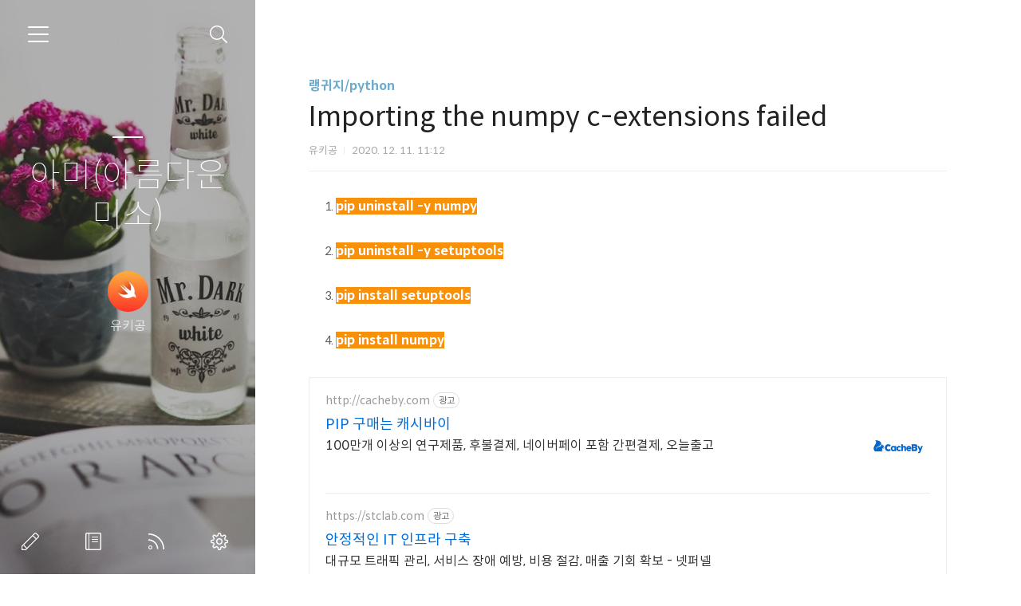

--- FILE ---
content_type: text/html;charset=UTF-8
request_url: https://www.todaymart.com/813?category=715520
body_size: 50104
content:
<!doctype html>
<html lang="ko">
                                                                                <head>
                <script type="text/javascript">if (!window.T) { window.T = {} }
window.T.config = {"TOP_SSL_URL":"https://www.tistory.com","PREVIEW":false,"ROLE":"guest","PREV_PAGE":"","NEXT_PAGE":"","BLOG":{"id":2853342,"name":"ljj777","title":"아미(아름다운미소)","isDormancy":false,"nickName":"유키공","status":"open","profileStatus":"normal"},"NEED_COMMENT_LOGIN":false,"COMMENT_LOGIN_CONFIRM_MESSAGE":"","LOGIN_URL":"https://www.tistory.com/auth/login/?redirectUrl=https://www.todaymart.com/813","DEFAULT_URL":"https://www.todaymart.com","USER":{"name":null,"homepage":null,"id":0,"profileImage":null},"SUBSCRIPTION":{"status":"none","isConnected":false,"isPending":false,"isWait":false,"isProcessing":false,"isNone":true},"IS_LOGIN":false,"HAS_BLOG":false,"IS_SUPPORT":false,"IS_SCRAPABLE":false,"TOP_URL":"http://www.tistory.com","JOIN_URL":"https://www.tistory.com/member/join","PHASE":"prod","ROLE_GROUP":"visitor"};
window.T.entryInfo = {"entryId":813,"isAuthor":false,"categoryId":715520,"categoryLabel":"랭귀지/python"};
window.appInfo = {"domain":"tistory.com","topUrl":"https://www.tistory.com","loginUrl":"https://www.tistory.com/auth/login","logoutUrl":"https://www.tistory.com/auth/logout"};
window.initData = {};

window.TistoryBlog = {
    basePath: "",
    url: "https://www.todaymart.com",
    tistoryUrl: "https://ljj777.tistory.com",
    manageUrl: "https://ljj777.tistory.com/manage",
    token: "jezn5+A4LGtGKJHqEabBGS8VAYSaXZhU4PQdY46oARNnZwP/n7P4PlWcbDjgeZzP"
};
var servicePath = "";
var blogURL = "";</script>

                
                
                
                        <!-- BusinessLicenseInfo - START -->
        
            <link href="https://tistory1.daumcdn.net/tistory_admin/userblog/userblog-7c7a62cfef2026f12ec313f0ebcc6daafb4361d7/static/plugin/BusinessLicenseInfo/style.css" rel="stylesheet" type="text/css"/>

            <script>function switchFold(entryId) {
    var businessLayer = document.getElementById("businessInfoLayer_" + entryId);

    if (businessLayer) {
        if (businessLayer.className.indexOf("unfold_license") > 0) {
            businessLayer.className = "business_license_layer";
        } else {
            businessLayer.className = "business_license_layer unfold_license";
        }
    }
}
</script>

        
        <!-- BusinessLicenseInfo - END -->
        <!-- DaumShow - START -->
        <style type="text/css">#daumSearchBox {
    height: 21px;
    background-image: url(//i1.daumcdn.net/imgsrc.search/search_all/show/tistory/plugin/bg_search2_2.gif);
    margin: 5px auto;
    padding: 0;
}

#daumSearchBox input {
    background: none;
    margin: 0;
    padding: 0;
    border: 0;
}

#daumSearchBox #daumLogo {
    width: 34px;
    height: 21px;
    float: left;
    margin-right: 5px;
    background-image: url(//i1.daumcdn.net/img-media/tistory/img/bg_search1_2_2010ci.gif);
}

#daumSearchBox #show_q {
    background-color: transparent;
    border: none;
    font: 12px Gulim, Sans-serif;
    color: #555;
    margin-top: 4px;
    margin-right: 15px;
    float: left;
}

#daumSearchBox #show_btn {
    background-image: url(//i1.daumcdn.net/imgsrc.search/search_all/show/tistory/plugin/bt_search_2.gif);
    width: 37px;
    height: 21px;
    float: left;
    margin: 0;
    cursor: pointer;
    text-indent: -1000em;
}
</style>

        <!-- DaumShow - END -->

        <!-- GoogleAnalytics - START -->
        <script src="https://www.googletagmanager.com/gtag/js?id=UA-111234508-1" async="async"></script>
<script>window.dataLayer = window.dataLayer || [];
function gtag(){dataLayer.push(arguments);}
gtag('js', new Date());
gtag('config','UA-111234508-1', {
    cookie_domain: 'ljj777.tistory.com',
    cookie_flags: 'max-age=0;domain=.tistory.com',
    cookie_expires: 7 * 24 * 60 * 60 // 7 days, in seconds
});</script>

        <!-- GoogleAnalytics - END -->

<!-- System - START -->

<!-- System - END -->

        <!-- TistoryProfileLayer - START -->
        <link href="https://tistory1.daumcdn.net/tistory_admin/userblog/userblog-7c7a62cfef2026f12ec313f0ebcc6daafb4361d7/static/plugin/TistoryProfileLayer/style.css" rel="stylesheet" type="text/css"/>
<script type="text/javascript" src="https://tistory1.daumcdn.net/tistory_admin/userblog/userblog-7c7a62cfef2026f12ec313f0ebcc6daafb4361d7/static/plugin/TistoryProfileLayer/script.js"></script>

        <!-- TistoryProfileLayer - END -->

                
                <meta http-equiv="X-UA-Compatible" content="IE=Edge">
<meta name="format-detection" content="telephone=no">
<script src="//t1.daumcdn.net/tistory_admin/lib/jquery/jquery-3.5.1.min.js" integrity="sha256-9/aliU8dGd2tb6OSsuzixeV4y/faTqgFtohetphbbj0=" crossorigin="anonymous"></script>
<script type="text/javascript" src="//t1.daumcdn.net/tiara/js/v1/tiara-1.2.0.min.js"></script><meta name="referrer" content="always"/>
<meta name="google-adsense-platform-account" content="ca-host-pub-9691043933427338"/>
<meta name="google-adsense-platform-domain" content="tistory.com"/>
<meta name="description" content="pip uninstall -y numpy pip uninstall -y setuptools pip install setuptools pip install numpy"/>
<meta property="og:type" content="article"/>
<meta property="og:url" content="https://www.todaymart.com/813"/>
<meta property="og.article.author" content="유키공"/>
<meta property="og:site_name" content="아미(아름다운미소)"/>
<meta property="og:title" content="Importing the numpy c-extensions failed"/>
<meta name="by" content="유키공"/>
<meta property="og:description" content="pip uninstall -y numpy pip uninstall -y setuptools pip install setuptools pip install numpy"/>
<meta property="og:image" content="https://img1.daumcdn.net/thumb/R800x0/?scode=mtistory2&fname=https%3A%2F%2Ft1.daumcdn.net%2Ftistory_admin%2Fstatic%2Fimages%2FopenGraph%2Fopengraph.png"/>
<meta property="article:section" content="'IT 인터넷'"/>
<meta name="twitter:card" content="summary_large_image"/>
<meta name="twitter:site" content="@TISTORY"/>
<meta name="twitter:title" content="Importing the numpy c-extensions failed"/>
<meta name="twitter:description" content="pip uninstall -y numpy pip uninstall -y setuptools pip install setuptools pip install numpy"/>
<meta property="twitter:image" content="https://img1.daumcdn.net/thumb/R800x0/?scode=mtistory2&fname=https%3A%2F%2Ft1.daumcdn.net%2Ftistory_admin%2Fstatic%2Fimages%2FopenGraph%2Fopengraph.png"/>
<meta content="https://www.todaymart.com/813" property="dg:plink" content="https://www.todaymart.com/813"/>
<meta name="plink"/>
<meta name="title" content="Importing the numpy c-extensions failed"/>
<meta name="article:media_name" content="아미(아름다운미소)"/>
<meta property="article:mobile_url" content="https://www.todaymart.com/m/813"/>
<meta property="article:pc_url" content="https://www.todaymart.com/813"/>
<meta property="article:mobile_view_url" content="https://ljj777.tistory.com/m/813"/>
<meta property="article:pc_view_url" content="https://ljj777.tistory.com/813"/>
<meta property="article:talk_channel_view_url" content="https://www.todaymart.com/m/813"/>
<meta property="article:pc_service_home" content="https://www.tistory.com"/>
<meta property="article:mobile_service_home" content="https://www.tistory.com/m"/>
<meta property="article:txid" content="2853342_813"/>
<meta property="article:published_time" content="2020-12-11T11:12:00+09:00"/>
<meta property="og:regDate" content="20201211111200"/>
<meta property="article:modified_time" content="2020-12-11T11:12:00+09:00"/>
<script type="module" src="https://tistory1.daumcdn.net/tistory_admin/userblog/userblog-7c7a62cfef2026f12ec313f0ebcc6daafb4361d7/static/pc/dist/index.js" defer=""></script>
<script type="text/javascript" src="https://tistory1.daumcdn.net/tistory_admin/userblog/userblog-7c7a62cfef2026f12ec313f0ebcc6daafb4361d7/static/pc/dist/index-legacy.js" defer="" nomodule="true"></script>
<script type="text/javascript" src="https://tistory1.daumcdn.net/tistory_admin/userblog/userblog-7c7a62cfef2026f12ec313f0ebcc6daafb4361d7/static/pc/dist/polyfills-legacy.js" defer="" nomodule="true"></script>
<link rel="icon" sizes="any" href="https://t1.daumcdn.net/tistory_admin/favicon/tistory_favicon_32x32.ico"/>
<link rel="icon" type="image/svg+xml" href="https://t1.daumcdn.net/tistory_admin/top_v2/bi-tistory-favicon.svg"/>
<link rel="apple-touch-icon" href="https://t1.daumcdn.net/tistory_admin/top_v2/tistory-apple-touch-favicon.png"/>
<link rel="stylesheet" type="text/css" href="https://t1.daumcdn.net/tistory_admin/www/style/font.css"/>
<link rel="stylesheet" type="text/css" href="https://tistory1.daumcdn.net/tistory_admin/userblog/userblog-7c7a62cfef2026f12ec313f0ebcc6daafb4361d7/static/style/content.css"/>
<link rel="stylesheet" type="text/css" href="https://tistory1.daumcdn.net/tistory_admin/userblog/userblog-7c7a62cfef2026f12ec313f0ebcc6daafb4361d7/static/pc/dist/index.css"/>
<script type="text/javascript">(function() {
    var tjQuery = jQuery.noConflict(true);
    window.tjQuery = tjQuery;
    window.orgjQuery = window.jQuery; window.jQuery = tjQuery;
    window.jQuery = window.orgjQuery; delete window.orgjQuery;
})()</script>
<script type="text/javascript" src="https://tistory1.daumcdn.net/tistory_admin/userblog/userblog-7c7a62cfef2026f12ec313f0ebcc6daafb4361d7/static/script/base.js"></script>
<script type="text/javascript" src="//developers.kakao.com/sdk/js/kakao.min.js"></script>

                
	<meta charset="UTF-8">
	<meta name="viewport" content="user-scalable=no, initial-scale=1.0, maximum-scale=1.0, minimum-scale=1.0, width=device-width">
	<title>Importing the numpy c-extensions failed</title>
	<meta name="naver-site-verification" content="c7e1ecaa0718f26a458483bf9f5300c668171047" />	
	<meta name="Robots" content="ALL" />
  <meta name="description" content="프로그래밍, 데이타베이스 관련">
  <meta name="keywords" content="프로그래밍, 데이타베이스, swift, python, 리눅스, 맛집">	
	<meta property="og:type" content="website" />
	<meta property="og:title" content="프로그래밍,데이타베이스 관련" />
	<meta property="og:description" content="프로그래밍,데이타베이스,서버,맛집 지식공유" />
	<meta property="og:image" content="https://tistory2.daumcdn.net/tistory/2853342/attach/aed9f62d7e204649abcbdcf76d785d83" />
	<meta property="og:url" content="http://www.todaymart.com" />
	<meta name="google-site-verification" content="nkhC5qpqfF9WjPxQD76BrIgtAzYKK6PIRVXmD971XhI" />
	<link rel="alternate" type="application/rss+xml" title="아미(아름다운미소)" href="https://ljj777.tistory.com/rss" />
	<link rel="stylesheet" href="https://tistory1.daumcdn.net/tistory/2853342/skin/style.css?_version_=1521014894">
	<link rel="stylesheet" href="https://tistory1.daumcdn.net/tistory/2853342/skin/images/font.css?_version_=1521014894">
	<!--[if lt IE 9]>
	<script src="//t1.daumcdn.net/tistory_admin/lib/jquery/jquery-1.12.4.min.js"></script>
	<![endif]-->
	<!--[if gte IE 9]><!-->
	<script src="//t1.daumcdn.net/tistory_admin/lib/jquery/jquery-3.2.1.min.js"></script>
	<!--<![endif]-->
<span style="font-family: Tahoma;"> 
<script type="text/javascript" src="https://tistory1.daumcdn.net/tistory/2853342/skin/images/shCore.js?_version_=1521014894"></script>
<script type="text/javascript" src="https://tistory1.daumcdn.net/tistory/2853342/skin/images/shLegacy.js?_version_=1521014894"></script>
<script type="text/javascript" src="https://tistory1.daumcdn.net/tistory/2853342/skin/images/shBrushBash.js?_version_=1521014894"></script>
<script type="text/javascript" src="https://tistory1.daumcdn.net/tistory/2853342/skin/images/shBrushCpp.js?_version_=1521014894"></script>
<script type="text/javascript" src="https://tistory1.daumcdn.net/tistory/2853342/skin/images/shBrushCSharp.js?_version_=1521014894"></script>
<script type="text/javascript" src="https://tistory1.daumcdn.net/tistory/2853342/skin/images/shBrushCss.js?_version_=1521014894"></script>
<script type="text/javascript" src="https://tistory1.daumcdn.net/tistory/2853342/skin/images/shBrushDelphi.js?_version_=1521014894"></script>
<script type="text/javascript" src="https://tistory1.daumcdn.net/tistory/2853342/skin/images/shBrushDiff.js?_version_=1521014894"></script>
<script type="text/javascript" src="https://tistory1.daumcdn.net/tistory/2853342/skin/images/shBrushGroovy.js?_version_=1521014894"></script>
<script type="text/javascript" src="https://tistory1.daumcdn.net/tistory/2853342/skin/images/shBrushJava.js?_version_=1521014894"></script>
<script type="text/javascript" src="https://tistory1.daumcdn.net/tistory/2853342/skin/images/shBrushJScript.js?_version_=1521014894"></script>
<script type="text/javascript" src="https://tistory1.daumcdn.net/tistory/2853342/skin/images/shBrushPhp.js?_version_=1521014894"></script>
<script type="text/javascript" src="https://tistory1.daumcdn.net/tistory/2853342/skin/images/shBrushPlain.js?_version_=1521014894"></script>
<script type="text/javascript" src="https://tistory1.daumcdn.net/tistory/2853342/skin/images/shBrushPython.js?_version_=1521014894"></script>
<script type="text/javascript" src="https://tistory1.daumcdn.net/tistory/2853342/skin/images/shBrushRuby.js?_version_=1521014894"></script>
<script type="text/javascript" src="https://tistory1.daumcdn.net/tistory/2853342/skin/images/shBrushScala.js?_version_=1521014894"></script>
<script type="text/javascript" src="https://tistory1.daumcdn.net/tistory/2853342/skin/images/shBrushSql.js?_version_=1521014894"></script>
<script type="text/javascript" src="https://tistory1.daumcdn.net/tistory/2853342/skin/images/shBrushVb.js?_version_=1521014894"></script>
<script type="text/javascript" src="https://tistory1.daumcdn.net/tistory/2853342/skin/images/shBrushXml.js?_version_=1521014894"></script>
<script type="text/javascript" src="https://tistory1.daumcdn.net/tistory/2853342/skin/images/shBrushSwift.js?_version_=1521014894"></script>
<link type="text/css" rel="stylesheet" href="https://tistory1.daumcdn.net/tistory/2853342/skin/images/shCore.css?_version_=1521014894">
<link type="text/css" rel="stylesheet" href="https://tistory1.daumcdn.net/tistory/2853342/skin/images/shThemeEclipse.css?_version_=1521014894">
<script type="text/javascript">
SyntaxHighlighter.all();
</script>
</span>	
<!-- Google AdSense -->
<script async src="//pagead2.googlesyndication.com/pagead/js/adsbygoogle.js"></script>
<script>
  (adsbygoogle = window.adsbygoogle || []).push({
    google_ad_client: "ca-pub-4702843238499574",
    enable_page_level_ads: true
  });
</script>		
<meta name="msvalidate.01" content="D58785361CB557FE2A981E496A334CA2" />	

                
                
                <style type="text/css">.another_category {
    border: 1px solid #E5E5E5;
    padding: 10px 10px 5px;
    margin: 10px 0;
    clear: both;
}

.another_category h4 {
    font-size: 12px !important;
    margin: 0 !important;
    border-bottom: 1px solid #E5E5E5 !important;
    padding: 2px 0 6px !important;
}

.another_category h4 a {
    font-weight: bold !important;
}

.another_category table {
    table-layout: fixed;
    border-collapse: collapse;
    width: 100% !important;
    margin-top: 10px !important;
}

* html .another_category table {
    width: auto !important;
}

*:first-child + html .another_category table {
    width: auto !important;
}

.another_category th, .another_category td {
    padding: 0 0 4px !important;
}

.another_category th {
    text-align: left;
    font-size: 12px !important;
    font-weight: normal;
    word-break: break-all;
    overflow: hidden;
    line-height: 1.5;
}

.another_category td {
    text-align: right;
    width: 80px;
    font-size: 11px;
}

.another_category th a {
    font-weight: normal;
    text-decoration: none;
    border: none !important;
}

.another_category th a.current {
    font-weight: bold;
    text-decoration: none !important;
    border-bottom: 1px solid !important;
}

.another_category th span {
    font-weight: normal;
    text-decoration: none;
    font: 10px Tahoma, Sans-serif;
    border: none !important;
}

.another_category_color_gray, .another_category_color_gray h4 {
    border-color: #E5E5E5 !important;
}

.another_category_color_gray * {
    color: #909090 !important;
}

.another_category_color_gray th a.current {
    border-color: #909090 !important;
}

.another_category_color_gray h4, .another_category_color_gray h4 a {
    color: #737373 !important;
}

.another_category_color_red, .another_category_color_red h4 {
    border-color: #F6D4D3 !important;
}

.another_category_color_red * {
    color: #E86869 !important;
}

.another_category_color_red th a.current {
    border-color: #E86869 !important;
}

.another_category_color_red h4, .another_category_color_red h4 a {
    color: #ED0908 !important;
}

.another_category_color_green, .another_category_color_green h4 {
    border-color: #CCE7C8 !important;
}

.another_category_color_green * {
    color: #64C05B !important;
}

.another_category_color_green th a.current {
    border-color: #64C05B !important;
}

.another_category_color_green h4, .another_category_color_green h4 a {
    color: #3EA731 !important;
}

.another_category_color_blue, .another_category_color_blue h4 {
    border-color: #C8DAF2 !important;
}

.another_category_color_blue * {
    color: #477FD6 !important;
}

.another_category_color_blue th a.current {
    border-color: #477FD6 !important;
}

.another_category_color_blue h4, .another_category_color_blue h4 a {
    color: #1960CA !important;
}

.another_category_color_violet, .another_category_color_violet h4 {
    border-color: #E1CEEC !important;
}

.another_category_color_violet * {
    color: #9D64C5 !important;
}

.another_category_color_violet th a.current {
    border-color: #9D64C5 !important;
}

.another_category_color_violet h4, .another_category_color_violet h4 a {
    color: #7E2CB5 !important;
}
</style>

                
                <link rel="stylesheet" type="text/css" href="https://tistory1.daumcdn.net/tistory_admin/userblog/userblog-7c7a62cfef2026f12ec313f0ebcc6daafb4361d7/static/style/revenue.css"/>
<link rel="canonical" href="https://www.todaymart.com/813"/>

<!-- BEGIN STRUCTURED_DATA -->
<script type="application/ld+json">
    {"@context":"http://schema.org","@type":"BlogPosting","mainEntityOfPage":{"@id":"https://www.todaymart.com/813","name":null},"url":"https://www.todaymart.com/813","headline":"Importing the numpy c-extensions failed","description":"pip uninstall -y numpy pip uninstall -y setuptools pip install setuptools pip install numpy","author":{"@type":"Person","name":"유키공","logo":null},"image":{"@type":"ImageObject","url":"https://img1.daumcdn.net/thumb/R800x0/?scode=mtistory2&fname=https%3A%2F%2Ft1.daumcdn.net%2Ftistory_admin%2Fstatic%2Fimages%2FopenGraph%2Fopengraph.png","width":"800px","height":"800px"},"datePublished":"2020-12-11T11:12:00+09:00","dateModified":"2020-12-11T11:12:00+09:00","publisher":{"@type":"Organization","name":"TISTORY","logo":{"@type":"ImageObject","url":"https://t1.daumcdn.net/tistory_admin/static/images/openGraph/opengraph.png","width":"800px","height":"800px"}}}
</script>
<!-- END STRUCTURED_DATA -->
<link rel="stylesheet" type="text/css" href="https://tistory1.daumcdn.net/tistory_admin/userblog/userblog-7c7a62cfef2026f12ec313f0ebcc6daafb4361d7/static/style/dialog.css"/>
<link rel="stylesheet" type="text/css" href="//t1.daumcdn.net/tistory_admin/www/style/top/font.css"/>
<link rel="stylesheet" type="text/css" href="https://tistory1.daumcdn.net/tistory_admin/userblog/userblog-7c7a62cfef2026f12ec313f0ebcc6daafb4361d7/static/style/postBtn.css"/>
<link rel="stylesheet" type="text/css" href="https://tistory1.daumcdn.net/tistory_admin/userblog/userblog-7c7a62cfef2026f12ec313f0ebcc6daafb4361d7/static/style/tistory.css"/>
<script type="text/javascript" src="https://tistory1.daumcdn.net/tistory_admin/userblog/userblog-7c7a62cfef2026f12ec313f0ebcc6daafb4361d7/static/script/common.js"></script>

                
                </head>

                                                <body id="tt-body-page" Onload="dp.SyntaxHighlighter.HighlightAll('code');">
                
                
                


	<div id="dkIndex">
		<!--웹접근성용 바로가기 링크 모음-->
		<a href="#dkBody">본문 바로가기</a>
	</div>
	<div id="dkWrap" class="wrap_skin">
		<!-- 카테고리버튼 클릭시 'navi_on' 클래스 부여 -->
		<div id="dkHead" role="banner" class="area_head">
			<h1 class="screen_out">아미(아름다운미소)</h1>
			<button type="button" class="btn_cate">
				<span class="ico_skin ico_cate">카테고리</span>
			</button>
			<div class="area_search ">
				<button type="button" class="btn_search">
					<span class="ico_skin ico_search">검색하기</span>
				</button>
				
					<form action="#" method="get" class="frm_search box_search" onsubmit="try {
    window.location.href = '/search' + '/' + looseURIEncode(document.getElementsByName('search')[0].value);
    document.getElementsByName('search')[0].value = '';
    return false;
} catch (e) {}">
						<fieldset>
							<legend class="screen_out">검색하기</legend>
							<label for="search" class="lab_search screen_out">Search</label>
							<input type="text" name="search" id="search" class="tf_search" placeholder="Search" value="" data-value="">
							<span class="ico_skin ico_search"></span>
						</fieldset>
					</form>
				
			</div>
			<div class="area_profile">
				<div class="tit_post">
					<a href="/" class="link_post">아미(아름다운미소)</a>
				</div>
				<span class="thumb_profile">
                <img src="https://tistory1.daumcdn.net/tistory/2853342/attach/aed9f62d7e204649abcbdcf76d785d83" class="img_profile" alt="프로필사진">
            </span>
				<span class="txt_profile">유키공</span>
			</div>
		</div>
		<hr class="hide">
		<div id="dkContent" class="cont_skin" role="main">
			<div id="cMain">
				<div id="mFeature" class="wrap_sub">
					<div class="cont_sub">
						<div class="inner_sub">
							<div class="area_sub">
								<div role="navigation" class="area_navi">
									<ul class="tt_category"><li class=""><a href="/category" class="link_tit"> 분류 전체보기 <span class="c_cnt">(1023)</span> </a>
  <ul class="category_list"><li class=""><a href="/category/%EC%9E%AC%ED%85%8C%ED%81%AC" class="link_item"> 재테크 <span class="c_cnt">(0)</span> </a>
  <ul class="sub_category_list"><li class=""><a href="/category/%EC%9E%AC%ED%85%8C%ED%81%AC/%EC%8B%9C%EC%9E%A5%20%EB%8D%B0%EC%9D%B4%ED%84%B0%20%EA%B8%B0%EB%A1%9D" class="link_sub_item"> 시장 데이터 기록 <span class="c_cnt">(0)</span> </a></li>
</ul>
</li>
<li class=""><a href="/category/%EC%9D%BC%EC%83%81" class="link_item"> 일상 <span class="c_cnt">(213)</span> </a>
  <ul class="sub_category_list"><li class=""><a href="/category/%EC%9D%BC%EC%83%81/%EC%A6%90%EA%B2%A8%EC%B0%BF%EB%8A%94" class="link_sub_item"> 즐겨찿는 <span class="c_cnt">(65)</span> </a></li>
<li class=""><a href="/category/%EC%9D%BC%EC%83%81/%EC%B9%B4%ED%8E%98%C2%B7%EB%94%94%EC%A0%80%ED%8A%B8" class="link_sub_item"> 카페&middot;디저트 <span class="c_cnt">(9)</span> </a></li>
<li class=""><a href="/category/%EC%9D%BC%EC%83%81/%EA%B5%AC%EC%9E%85%EB%AC%BC%ED%92%88" class="link_sub_item"> 구입물품 <span class="c_cnt">(6)</span> </a></li>
<li class=""><a href="/category/%EC%9D%BC%EC%83%81/%EC%97%AC%ED%96%89" class="link_sub_item"> 여행 <span class="c_cnt">(3)</span> </a></li>
<li class=""><a href="/category/%EC%9D%BC%EC%83%81/%EA%B1%B4%EA%B0%95" class="link_sub_item"> 건강 <span class="c_cnt">(16)</span> </a></li>
<li class=""><a href="/category/%EC%9D%BC%EC%83%81/%EC%B7%A8%EB%AF%B8" class="link_sub_item"> 취미 <span class="c_cnt">(1)</span> </a></li>
<li class=""><a href="/category/%EC%9D%BC%EC%83%81/%EC%83%9D%ED%99%9C%EC%A0%95%EB%B3%B4" class="link_sub_item"> 생활정보 <span class="c_cnt">(107)</span> </a></li>
</ul>
</li>
<li class=""><a href="/category/%EB%9E%AD%EA%B7%80%EC%A7%80" class="link_item"> 랭귀지 <span class="c_cnt">(579)</span> </a>
  <ul class="sub_category_list"><li class=""><a href="/category/%EB%9E%AD%EA%B7%80%EC%A7%80/pandas" class="link_sub_item"> pandas <span class="c_cnt">(128)</span> </a></li>
<li class=""><a href="/category/%EB%9E%AD%EA%B7%80%EC%A7%80/SWIFT" class="link_sub_item"> SWIFT <span class="c_cnt">(81)</span> </a></li>
<li class=""><a href="/category/%EB%9E%AD%EA%B7%80%EC%A7%80/Git" class="link_sub_item"> Git <span class="c_cnt">(39)</span> </a></li>
<li class=""><a href="/category/%EB%9E%AD%EA%B7%80%EC%A7%80/python" class="link_sub_item"> python <span class="c_cnt">(244)</span> </a></li>
<li class=""><a href="/category/%EB%9E%AD%EA%B7%80%EC%A7%80/NodeJS" class="link_sub_item"> NodeJS <span class="c_cnt">(7)</span> </a></li>
<li class=""><a href="/category/%EB%9E%AD%EA%B7%80%EC%A7%80/ASP" class="link_sub_item"> ASP <span class="c_cnt">(20)</span> </a></li>
<li class=""><a href="/category/%EB%9E%AD%EA%B7%80%EC%A7%80/JAVASCRIPT" class="link_sub_item"> JAVASCRIPT <span class="c_cnt">(13)</span> </a></li>
<li class=""><a href="/category/%EB%9E%AD%EA%B7%80%EC%A7%80/JQUERY" class="link_sub_item"> JQUERY <span class="c_cnt">(5)</span> </a></li>
<li class=""><a href="/category/%EB%9E%AD%EA%B7%80%EC%A7%80/PHP" class="link_sub_item"> PHP <span class="c_cnt">(6)</span> </a></li>
<li class=""><a href="/category/%EB%9E%AD%EA%B7%80%EC%A7%80/HTML" class="link_sub_item"> HTML <span class="c_cnt">(7)</span> </a></li>
<li class=""><a href="/category/%EB%9E%AD%EA%B7%80%EC%A7%80/Unity" class="link_sub_item"> Unity <span class="c_cnt">(16)</span> </a></li>
<li class=""><a href="/category/%EB%9E%AD%EA%B7%80%EC%A7%80/Flutter%28%ED%94%8C%EB%9F%AC%ED%84%B0%29" class="link_sub_item"> Flutter(플러터) <span class="c_cnt">(11)</span> </a></li>
<li class=""><a href="/category/%EB%9E%AD%EA%B7%80%EC%A7%80/fastapi" class="link_sub_item"> fastapi <span class="c_cnt">(1)</span> </a></li>
</ul>
</li>
<li class=""><a href="/category/AI" class="link_item"> AI <span class="c_cnt">(25)</span> </a>
  <ul class="sub_category_list"><li class=""><a href="/category/AI/Scikit-Learn" class="link_sub_item"> Scikit-Learn <span class="c_cnt">(2)</span> </a></li>
<li class=""><a href="/category/AI/TensorFlow" class="link_sub_item"> TensorFlow <span class="c_cnt">(23)</span> </a></li>
</ul>
</li>
<li class=""><a href="/category/%EB%8D%B0%EC%9D%B4%ED%83%80%EB%B2%A0%EC%9D%B4%EC%8A%A4" class="link_item"> 데이타베이스 <span class="c_cnt">(90)</span> </a>
  <ul class="sub_category_list"><li class=""><a href="/category/%EB%8D%B0%EC%9D%B4%ED%83%80%EB%B2%A0%EC%9D%B4%EC%8A%A4/MSSQL" class="link_sub_item"> MSSQL <span class="c_cnt">(53)</span> </a></li>
<li class=""><a href="/category/%EB%8D%B0%EC%9D%B4%ED%83%80%EB%B2%A0%EC%9D%B4%EC%8A%A4/MYSQL" class="link_sub_item"> MYSQL <span class="c_cnt">(21)</span> </a></li>
<li class=""><a href="/category/%EB%8D%B0%EC%9D%B4%ED%83%80%EB%B2%A0%EC%9D%B4%EC%8A%A4/SQLite" class="link_sub_item"> SQLite <span class="c_cnt">(12)</span> </a></li>
</ul>
</li>
<li class=""><a href="/category/%EC%84%9C%EB%B2%84" class="link_item"> 서버 <span class="c_cnt">(81)</span> </a>
  <ul class="sub_category_list"><li class=""><a href="/category/%EC%84%9C%EB%B2%84/%EB%A6%AC%EB%88%85%EC%8A%A4" class="link_sub_item"> 리눅스 <span class="c_cnt">(57)</span> </a></li>
<li class=""><a href="/category/%EC%84%9C%EB%B2%84/MAC" class="link_sub_item"> MAC <span class="c_cnt">(10)</span> </a></li>
<li class=""><a href="/category/%EC%84%9C%EB%B2%84/%EC%9C%88%EB%8F%84%EC%9A%B0" class="link_sub_item"> 윈도우 <span class="c_cnt">(13)</span> </a></li>
<li class=""><a href="/category/%EC%84%9C%EB%B2%84/airflow" class="link_sub_item"> airflow <span class="c_cnt">(1)</span> </a></li>
</ul>
</li>
</ul>
</li>
</ul>

									<a href="https://ljj777.tistory.com/guestbook" class="link_guestbook">Guestbook</a>
								</div>
								<div class="wrap_etc">
									<div class="col_aside left_side">
										
												<!-- 공지사항 -->
												
													<div class="box_aside">
														<strong class="tit_aside">Notice</strong>
														<ul class="list_board">
															
														</ul>
													</div>
												
											
												<!-- 최근에 올라온 글 -->
												<div class="box_aside">
													<strong class="tit_aside">Recent Posts</strong>
													<ul class="list_board">
														
													</ul>
												</div>
											
												<!-- 최근에 달린 댓글 -->
												<div class="box_aside">
													<strong class="tit_aside">Recent Comments</strong>
													<ul class="list_board">
														
													</ul>
												</div>
											
												<!-- 링크 -->
												<div class="box_aside">
													<strong class="tit_aside">Link</strong>
													<ul class="list_board">
														
													</ul>
												</div>
											
									</div>


									<div class="col_aside right_side">
										
												<!-- 달력 -->
												<div class="box_aside box_calendar">
													<table class="tt-calendar" cellpadding="0" cellspacing="1" style="width: 100%; table-layout: fixed">
  <caption class="cal_month"><a href="/archive/202512" title="1개월 앞의 달력을 보여줍니다.">«</a> &nbsp; <a href="/archive/202601" title="현재 달의 달력을 보여줍니다.">2026/01</a> &nbsp; <a href="/archive/202602" title="1개월 뒤의 달력을 보여줍니다.">»</a></caption>
  <thead>
    <tr>
      <th class="cal_week2">일</th>
      <th class="cal_week1">월</th>
      <th class="cal_week1">화</th>
      <th class="cal_week1">수</th>
      <th class="cal_week1">목</th>
      <th class="cal_week1">금</th>
      <th class="cal_week1">토</th>
    </tr>
  </thead>
  <tbody>
    <tr class="cal_week cal_current_week">
      <td class="cal_day1 cal_day2"> </td>
      <td class="cal_day1 cal_day2"> </td>
      <td class="cal_day1 cal_day2"> </td>
      <td class="cal_day1 cal_day2"> </td>
      <td class="cal_day cal_day3">1</td>
      <td class="cal_day cal_day3">2</td>
      <td class="cal_day cal_day3">3</td>
    </tr>
    <tr class="cal_week">
      <td class="cal_day cal_day3 cal_day_sunday">4</td>
      <td class="cal_day cal_day3">5</td>
      <td class="cal_day cal_day3">6</td>
      <td class="cal_day cal_day3">7</td>
      <td class="cal_day cal_day3">8</td>
      <td class="cal_day cal_day3">9</td>
      <td class="cal_day cal_day3">10</td>
    </tr>
    <tr class="cal_week">
      <td class="cal_day cal_day3 cal_day_sunday">11</td>
      <td class="cal_day cal_day3">12</td>
      <td class="cal_day cal_day3">13</td>
      <td class="cal_day cal_day3">14</td>
      <td class="cal_day cal_day3">15</td>
      <td class="cal_day cal_day3">16</td>
      <td class="cal_day cal_day3">17</td>
    </tr>
    <tr class="cal_week">
      <td class="cal_day cal_day3 cal_day_sunday">18</td>
      <td class="cal_day cal_day3">19</td>
      <td class="cal_day cal_day3">20</td>
      <td class="cal_day cal_day3">21</td>
      <td class="cal_day cal_day3">22</td>
      <td class="cal_day cal_day3">23</td>
      <td class="cal_day cal_day3">24</td>
    </tr>
    <tr class="cal_week">
      <td class="cal_day cal_day3 cal_day_sunday">25</td>
      <td class="cal_day cal_day3">26</td>
      <td class="cal_day cal_day3">27</td>
      <td class="cal_day cal_day4">28</td>
      <td class="cal_day cal_day3">29</td>
      <td class="cal_day cal_day3">30</td>
      <td class="cal_day cal_day3">31</td>
    </tr>
  </tbody>
</table>
												</div>
											
												<!-- 태그 클라우드 -->
												<div class="box_aside box_tag">
													<strong class="tit_aside">Tags</strong>
													<ul class="list_tag">
														
															<li><a href="/tag/Linux" class="link_tag cloud4">Linux</a></li>
														
															<li><a href="/tag/node.js" class="link_tag cloud4">node.js</a></li>
														
															<li><a href="/tag/PyQt" class="link_tag cloud4">PyQt</a></li>
														
															<li><a href="/tag/python" class="link_tag cloud1">python</a></li>
														
															<li><a href="/tag/GIT" class="link_tag cloud4">GIT</a></li>
														
															<li><a href="/tag/urllib" class="link_tag cloud4">urllib</a></li>
														
															<li><a href="/tag/Unity" class="link_tag cloud4">Unity</a></li>
														
															<li><a href="/tag/MS-SQL" class="link_tag cloud4">MS-SQL</a></li>
														
															<li><a href="/tag/Excel" class="link_tag cloud4">Excel</a></li>
														
															<li><a href="/tag/PyQt5" class="link_tag cloud4">PyQt5</a></li>
														
															<li><a href="/tag/IOS" class="link_tag cloud4">IOS</a></li>
														
															<li><a href="/tag/port" class="link_tag cloud4">port</a></li>
														
															<li><a href="/tag/%EB%9D%BC%EC%A6%88%EB%B2%A0%EB%A6%AC%ED%8C%8C%EC%9D%B4" class="link_tag cloud4">라즈베리파이</a></li>
														
															<li><a href="/tag/ASP" class="link_tag cloud4">ASP</a></li>
														
															<li><a href="/tag/PER" class="link_tag cloud4">PER</a></li>
														
															<li><a href="/tag/sqlite" class="link_tag cloud4">sqlite</a></li>
														
															<li><a href="/tag/MySQL" class="link_tag cloud4">MySQL</a></li>
														
															<li><a href="/tag/flutter" class="link_tag cloud4">flutter</a></li>
														
															<li><a href="/tag/%EB%82%A0%EC%A7%9C" class="link_tag cloud4">날짜</a></li>
														
															<li><a href="/tag/%EB%A7%9B%EC%A7%91" class="link_tag cloud4">맛집</a></li>
														
															<li><a href="/tag/pandas" class="link_tag cloud4">pandas</a></li>
														
															<li><a href="/tag/%EC%9C%A0%EB%8B%88%ED%8B%B0" class="link_tag cloud4">유니티</a></li>
														
															<li><a href="/tag/swift" class="link_tag cloud4">swift</a></li>
														
															<li><a href="/tag/javascript" class="link_tag cloud4">javascript</a></li>
														
															<li><a href="/tag/mssql" class="link_tag cloud4">mssql</a></li>
														
															<li><a href="/tag/tensorflow" class="link_tag cloud4">tensorflow</a></li>
														
															<li><a href="/tag/%EB%8B%A4%EC%9D%B4%EC%96%B4%ED%8A%B8" class="link_tag cloud4">다이어트</a></li>
														
															<li><a href="/tag/ubuntu" class="link_tag cloud4">ubuntu</a></li>
														
															<li><a href="/tag/%ED%95%A8%EC%88%98" class="link_tag cloud4">함수</a></li>
														
															<li><a href="/tag/%EB%A6%AC%EB%88%85%EC%8A%A4" class="link_tag cloud4">리눅스</a></li>
														
													</ul>
													<a href="https://ljj777.tistory.com/tag" class="link_more">more</a>
												</div>
											
												<!-- 글 보관함 -->
												<div class="box_aside box_archive">
													<strong class="tit_aside">Archives</strong>
													<ul class="list_keep">
														
													</ul>
												</div>

											
											
											

											<s_sidebar_element>
												<!-- 방문자수 -->
												<!-- 
												<div class="box_aside box_visitor">	
													 
													<dl class="list_visitor">
														<dt>Today</dt>
														<dd></dd>
													</dl>
													<dl class="list_total">
														<dt>Total</dt>
														<dd></dd>
													</dl>
												</div>
 -->
											
									</div>
								</div>
							</div>
						</div>
						<button type="button" class="ico_skin btn_close">닫기</button>

						<strong class="screen_out">관리 메뉴</strong>
						<ul class="list_control">
							<li><a href="https://ljj777.tistory.com/manage/entry/post" class="ico_skin link_write" title="글쓰기">글쓰기</a></li>
							<li><a href="https://ljj777.tistory.com/guestbook" class="ico_skin link_memo" title="방명록">방명록</a></li>
							<li><a href="https://ljj777.tistory.com/rss" class="ico_skin link_rss" title="RSS">RSS</a></li>
							<li><a href="https://ljj777.tistory.com/manage" class="ico_skin link_manage" title="관리">관리</a></li>
						</ul>
					</div>
				</div>

				<div id="mArticle" class="article_skin">

					

					<div class="index_title">
						<h2 class="tit_skin"><span class="txt_title">아미(아름다운미소)</span></h2>
					</div>

					           
               
	


	
		<h2 id="dkBody" class="screen_out">Importing the numpy c-extensions failed 본문</h2>
		<div class="area_title">
			<strong class="tit_category"><a href="/category/%EB%9E%AD%EA%B7%80%EC%A7%80/python">랭귀지/python</a></strong>
			<h3 class="tit_post">Importing the numpy c-extensions failed</h3>
			<span class="info_post">유키공
                           <span class="txt_bar"></span>2020. 12. 11. 11:12
			
		</span>
		</div>
		<div class="area_view">
		<!-- <div class="area_view" onContextMenu="return false;" ondragstart='javascript:return false' onselectstart='javascript:return false'> -->
			
                            <!-- GoogleAdsenseForResponsive - START -->
        <div class="tt_adsense_top" style="margin-bottom:30px;"><script async src="//pagead2.googlesyndication.com/pagead/js/adsbygoogle.js"></script>
<!-- PC광고 -->
<ins class="adsbygoogle"
     style="display:block"
     data-ad-client="ca-pub-4702843238499574"
     data-ad-slot="8768880960"
     data-ad-format="auto"></ins>
<script>
(adsbygoogle = window.adsbygoogle || []).push({});
</script></div>

        <!-- GoogleAdsenseForResponsive - END -->

                                        <!-- GoogleAD2015 - START -->

<!-- GoogleAD2015 - END -->

                                <!-- System - START -->

<!-- System - END -->

            <div class="contents_style"><ol>
<li>
<p><b><span style="background-color: #f89009; color: #ffffff;">pip uninstall -y numpy</span></b></p>
</li>
<li>
<p><b><span style="background-color: #f89009; color: #ffffff;">pip uninstall -y setuptools</span></b></p>
</li>
<li>
<p><b><span style="background-color: #f89009; color: #ffffff;">pip install setuptools</span></b></p>
</li>
<li>
<p><b><span style="background-color: #f89009; color: #ffffff;">pip install numpy</span></b></p>
</li>
</ol></div>
            <!-- System - START -->

<!-- System - END -->

                    <!-- GoogleAD2015 - START -->

<!-- GoogleAD2015 - END -->

                            <!-- GoogleAdsenseForResponsive - START -->
        <div class="tt_adsense_bottom" style="margin-top:30px;"><script async src="//pagead2.googlesyndication.com/pagead/js/adsbygoogle.js"></script>
<!-- PC광고 -->
<ins class="adsbygoogle"
     style="display:block"
     data-ad-client="ca-pub-4702843238499574"
     data-ad-slot="8768880960"
     data-ad-format="auto"></ins>
<script>
(adsbygoogle = window.adsbygoogle || []).push({});
</script></div>

        <!-- GoogleAdsenseForResponsive - END -->

<!-- inventory -->
<div data-tistory-react-app="NaverAd"></div>

                    <div class="container_postbtn #post_button_group">
  <div class="postbtn_like"><script>window.ReactionButtonType = 'reaction';
window.ReactionApiUrl = '//www.todaymart.com/reaction';
window.ReactionReqBody = {
    entryId: 813
}</script>
<div class="wrap_btn" id="reaction-813" data-tistory-react-app="Reaction"></div><div class="wrap_btn wrap_btn_share"><button type="button" class="btn_post sns_btn btn_share" aria-expanded="false" data-thumbnail-url="https://t1.daumcdn.net/tistory_admin/static/images/openGraph/opengraph.png" data-title="Importing the numpy c-extensions failed" data-description="pip uninstall -y numpy pip uninstall -y setuptools pip install setuptools pip install numpy" data-profile-image="https://tistory1.daumcdn.net/tistory/2853342/attach/aed9f62d7e204649abcbdcf76d785d83" data-profile-name="유키공" data-pc-url="https://www.todaymart.com/813" data-relative-pc-url="/813" data-blog-title="아미(아름다운미소)"><span class="ico_postbtn ico_share">공유하기</span></button>
  <div class="layer_post" id="tistorySnsLayer"></div>
</div><div class="wrap_btn wrap_btn_etc" data-entry-id="813" data-entry-visibility="public" data-category-visibility="public"><button type="button" class="btn_post btn_etc2" aria-expanded="false"><span class="ico_postbtn ico_etc">게시글 관리</span></button>
  <div class="layer_post" id="tistoryEtcLayer"></div>
</div></div>
<button type="button" class="btn_menu_toolbar btn_subscription #subscribe" data-blog-id="2853342" data-url="https://www.todaymart.com/813" data-device="web_pc" data-tiara-action-name="구독 버튼_클릭"><em class="txt_state"></em><strong class="txt_tool_id">아미(아름다운미소)</strong><span class="img_common_tistory ico_check_type1"></span></button><div class="postbtn_ccl" data-ccl-type="2" data-ccl-derive="1">
    <a href="https://creativecommons.org/licenses/by/4.0/deed.ko" target="_blank" class="link_ccl" rel="license">
        <span class="bundle_ccl">
            <span class="ico_postbtn ico_ccl1">저작자표시</span> 
        </span>
        <span class="screen_out">(새창열림)</span>
    </a>
</div>
<!--
<rdf:RDF xmlns="https://web.resource.org/cc/" xmlns:dc="https://purl.org/dc/elements/1.1/" xmlns:rdf="https://www.w3.org/1999/02/22-rdf-syntax-ns#">
    <Work rdf:about="">
        <license rdf:resource="https://creativecommons.org/licenses/by/4.0/deed.ko" />
    </Work>
    <License rdf:about="https://creativecommons.org/licenses/by/4.0/deed.ko">
        <permits rdf:resource="https://web.resource.org/cc/Reproduction"/>
        <permits rdf:resource="https://web.resource.org/cc/Distribution"/>
        <requires rdf:resource="https://web.resource.org/cc/Notice"/>
        <requires rdf:resource="https://web.resource.org/cc/Attribution"/>
        <permits rdf:resource="https://web.resource.org/cc/DerivativeWorks"/>

    </License>
</rdf:RDF>
-->  <div data-tistory-react-app="SupportButton"></div>
</div>

                    <!-- PostListinCategory - START -->
<div class="another_category another_category_color_gray">
  <h4>'<a href="/category/%EB%9E%AD%EA%B7%80%EC%A7%80">랭귀지</a> &gt; <a href="/category/%EB%9E%AD%EA%B7%80%EC%A7%80/python">python</a>' 카테고리의 다른 글</h4>
  <table>
    <tr>
      <th><a href="/815">Python 빈 리스트 확인하는 방법</a>&nbsp;&nbsp;<span>(0)</span></th>
      <td>2021.01.08</td>
    </tr>
    <tr>
      <th><a href="/814">PyDev Undefined variable from import error</a>&nbsp;&nbsp;<span>(0)</span></th>
      <td>2020.12.15</td>
    </tr>
    <tr>
      <th><a href="/802">Ubuntu에서 pip, pip3 설치</a>&nbsp;&nbsp;<span>(0)</span></th>
      <td>2020.10.28</td>
    </tr>
    <tr>
      <th><a href="/800">python PIP 설치</a>&nbsp;&nbsp;<span>(0)</span></th>
      <td>2020.10.23</td>
    </tr>
    <tr>
      <th><a href="/785">python3 beautifulsoup 한글 깨짐</a>&nbsp;&nbsp;<span>(0)</span></th>
      <td>2020.04.13</td>
    </tr>
  </table>
</div>

<!-- PostListinCategory - END -->

		</div>
		<div class="area_etc">
			

			<strong class="screen_out">공유하기 링크</strong>
			<ul class="list_share">
				<li><a href="#none" class="ico_skin link_fb" data-service="facebook">페이스북</a></li>
				<li><a href="#none" class="ico_skin link_ks" data-service="kakaostory">카카오스토리</a></li>
				<li><a href="#none" class="ico_skin link_tw" data-service="twitter">트위터</a></li>
			</ul>
		</div>

		
			<div class="area_related">
				<strong class="tit_related">'랭귀지/python' Related Articles</strong>
				<ul class="list_related">
					
						<li class="text_type">
							<a href="/815?category=715520" class="link_related">
								
								<span class="txt_related">Python 빈 리스트 확인하는 방법</span>
								<span class="date_related">2021.01.08</span>
								<span class="frame_related"></span>
							</a>
						</li>
					
						<li class="text_type">
							<a href="/814?category=715520" class="link_related">
								
								<span class="txt_related">PyDev Undefined variable from import error</span>
								<span class="date_related">2020.12.15</span>
								<span class="frame_related"></span>
							</a>
						</li>
					
						<li class="text_type">
							<a href="/802?category=715520" class="link_related">
								
								<span class="txt_related">Ubuntu에서 pip, pip3 설치</span>
								<span class="date_related">2020.10.28</span>
								<span class="frame_related"></span>
							</a>
						</li>
					
						<li class="text_type">
							<a href="/800?category=715520" class="link_related">
								
								<span class="txt_related">python PIP 설치</span>
								<span class="date_related">2020.10.23</span>
								<span class="frame_related"></span>
							</a>
						</li>
					
				</ul>
				<a href="/category/%EB%9E%AD%EA%B7%80%EC%A7%80/python" class="link_more">more</a>
			</div>
		

		<div class="area_reply">
			<strong class="tit_reply">  Comments</strong>
			<div data-tistory-react-app="Namecard"></div>
		</div>


	

               
           

					

					

					

					

					

					
				</div>
			</div>
		</div>
		<hr class="hide">
		<div id="dkFoot" role="contentinfo" class="area_foot">
			<small class="info_copyright">
				Blog is powered by
				<a href="http://www.kakaocorp.com" class="emph_t" target="_blank">kakao</a> / Designed by
				<a href="http://www.tistory.com" class="emph_t" target="_blank">Tistory</a>
			</small>
		</div>
	</div>



<script src="https://tistory1.daumcdn.net/tistory/2853342/skin/images/script.js?_version_=1521014894"></script>
<div class="#menubar menu_toolbar ">
  <h2 class="screen_out">티스토리툴바</h2>
</div>
<div class="#menubar menu_toolbar "></div>
<div class="layer_tooltip">
  <div class="inner_layer_tooltip">
    <p class="desc_g"></p>
  </div>
</div>
<div id="editEntry" style="position:absolute;width:1px;height:1px;left:-100px;top:-100px"></div>


                <!-- DragSearchHandler - START -->
<script src="//search1.daumcdn.net/search/statics/common/js/g/search_dragselection.min.js"></script>

<!-- DragSearchHandler - END -->

        <!-- NaverAnalytics - START -->
        <script type="text/javascript" src="//wcs.naver.net/wcslog.js"></script>
<script type="text/javascript">if(!wcs_add) var wcs_add = {};
   wcs_add["wa"] = encodeURI("mo_780dda67ecf00");
   wcs_do();</script>

        <!-- NaverAnalytics - END -->

<!-- RainbowLink - START -->
<script type="text/javascript" src="https://tistory1.daumcdn.net/tistory_admin/userblog/userblog-7c7a62cfef2026f12ec313f0ebcc6daafb4361d7/static/plugin/RainbowLink/script.js"></script>

<!-- RainbowLink - END -->

        <!-- SyntaxHighlight - START -->
        <link href="//cdnjs.cloudflare.com/ajax/libs/highlight.js/10.7.3/styles/vs.min.css" rel="stylesheet"/><script src="//cdnjs.cloudflare.com/ajax/libs/highlight.js/10.7.3/highlight.min.js"></script>
<script src="//cdnjs.cloudflare.com/ajax/libs/highlight.js/10.7.3/languages/delphi.min.js"></script>
<script src="//cdnjs.cloudflare.com/ajax/libs/highlight.js/10.7.3/languages/php.min.js"></script>
<script src="//cdnjs.cloudflare.com/ajax/libs/highlight.js/10.7.3/languages/python.min.js"></script>
<script src="//cdnjs.cloudflare.com/ajax/libs/highlight.js/10.7.3/languages/r.min.js" defer></script>
<script src="//cdnjs.cloudflare.com/ajax/libs/highlight.js/10.7.3/languages/ruby.min.js"></script>
<script src="//cdnjs.cloudflare.com/ajax/libs/highlight.js/10.7.3/languages/scala.min.js" defer></script>
<script src="//cdnjs.cloudflare.com/ajax/libs/highlight.js/10.7.3/languages/shell.min.js"></script>
<script src="//cdnjs.cloudflare.com/ajax/libs/highlight.js/10.7.3/languages/sql.min.js"></script>
<script src="//cdnjs.cloudflare.com/ajax/libs/highlight.js/10.7.3/languages/swift.min.js" defer></script>
<script src="//cdnjs.cloudflare.com/ajax/libs/highlight.js/10.7.3/languages/typescript.min.js" defer></script>
<script src="//cdnjs.cloudflare.com/ajax/libs/highlight.js/10.7.3/languages/vbnet.min.js" defer></script>
  <script>hljs.initHighlightingOnLoad();</script>


        <!-- SyntaxHighlight - END -->

                
                <div style="margin:0; padding:0; border:none; background:none; float:none; clear:none; z-index:0"></div>
<script type="text/javascript" src="https://tistory1.daumcdn.net/tistory_admin/userblog/userblog-7c7a62cfef2026f12ec313f0ebcc6daafb4361d7/static/script/common.js"></script>
<script type="text/javascript">window.roosevelt_params_queue = window.roosevelt_params_queue || [{channel_id: 'dk', channel_label: '{tistory}'}]</script>
<script type="text/javascript" src="//t1.daumcdn.net/midas/rt/dk_bt/roosevelt_dk_bt.js" async="async"></script>

                
                <script>window.tiara = {"svcDomain":"user.tistory.com","section":"글뷰","trackPage":"글뷰_보기","page":"글뷰","key":"2853342-813","customProps":{"userId":"0","blogId":"2853342","entryId":"813","role":"guest","trackPage":"글뷰_보기","filterTarget":false},"entry":{"entryId":"813","entryTitle":"Importing the numpy c-extensions failed","entryType":"POST","categoryName":"랭귀지/python","categoryId":"715520","serviceCategoryName":"IT 인터넷","serviceCategoryId":401,"author":"3733838","authorNickname":"유키공","blogNmae":"아미(아름다운미소)","image":"","plink":"/813","tags":["NumPy"]},"kakaoAppKey":"3e6ddd834b023f24221217e370daed18","appUserId":"null","thirdProvideAgree":null}</script>
<script type="module" src="https://t1.daumcdn.net/tistory_admin/frontend/tiara/v1.0.6/index.js"></script>
<script src="https://t1.daumcdn.net/tistory_admin/frontend/tiara/v1.0.6/polyfills-legacy.js" nomodule="true" defer="true"></script>
<script src="https://t1.daumcdn.net/tistory_admin/frontend/tiara/v1.0.6/index-legacy.js" nomodule="true" defer="true"></script>

                </body>

</html>


--- FILE ---
content_type: text/html; charset=utf-8
request_url: https://www.google.com/recaptcha/api2/aframe
body_size: 267
content:
<!DOCTYPE HTML><html><head><meta http-equiv="content-type" content="text/html; charset=UTF-8"></head><body><script nonce="33PXvfGxA2lQ0awNvLdxtA">/** Anti-fraud and anti-abuse applications only. See google.com/recaptcha */ try{var clients={'sodar':'https://pagead2.googlesyndication.com/pagead/sodar?'};window.addEventListener("message",function(a){try{if(a.source===window.parent){var b=JSON.parse(a.data);var c=clients[b['id']];if(c){var d=document.createElement('img');d.src=c+b['params']+'&rc='+(localStorage.getItem("rc::a")?sessionStorage.getItem("rc::b"):"");window.document.body.appendChild(d);sessionStorage.setItem("rc::e",parseInt(sessionStorage.getItem("rc::e")||0)+1);localStorage.setItem("rc::h",'1769605663033');}}}catch(b){}});window.parent.postMessage("_grecaptcha_ready", "*");}catch(b){}</script></body></html>

--- FILE ---
content_type: text/javascript
request_url: https://tistory1.daumcdn.net/tistory/2853342/skin/images/shBrushSwift.js?_version_=1521014894
body_size: 1153
content:
/**
 * WordPress SyntaxHighlighter brush for Swift 2.0
 * By Dal Rupnik, unifiedsense.com
 *
 * Copyright (C) 2015 Dal Rupnik
 * 
 * Source for Lexical Structure:
 * https://developer.apple.com/library/prerelease/ios/documentation/Swift/Conceptual/Swift_Programming_Language/LexicalStructure.html
 * 
 * Adapted from:
 * WordPress SyntaxHighlighter brush for Objective-C
 * By Matej Bukovinski, www.bukovinski.com
 *
 * Copyright (C) 2009 Matej Bukovinski
 * 
 * Licensed under a GNU Lesser General Public License.
 * http://creativecommons.org/licenses/LGPL/2.1/
 * 
 */
;(function(){
	SyntaxHighlighter = SyntaxHighlighter || (typeof require !== 'undefined'? require('shCore').SyntaxHighlighter : null);
	function Brush(){
		var datatypes =	'Array Bool Character Dictionary Double Float Int Int16 Int32 Int64 Int8 Range Set String '+
			'UInt UInt16 UInt32 UInt64 UInt8 Unmanaged UnsafeBufferPointer UnsafePointer Optional '+
			'AnyObject BooleanType CollectionType Comparable ErrorType Equatable Hashable Indexable '+
			'IntegerType OptionSetType SequenceType UnsignedIntegerType '+
			'AnyObject? T T? Element Key Value ArraySlice ImplicitlyUnwrappedOptional Selector';
		var keywords = 'class deinit enum extension func import init inout internal let operator private protocol public static struct subscript typealias var '+
			'break case continue default defer do else fallthrough for guard if in repeat return switch where while. ' +
			'as catch dynamicType false is nil rethrows super self Self throw throws true try __COLUMN__ __FILE__ __FUNCTION__  __LINE__ '+
			'associativity convenience dynamic didSet final get infix indirect lazy left mutating none nonmutating optional override postfix precedence prefix Protocol required right set Type unowned weak willSet ' +
			'@availability @autoclosure @noescape @noreturn @NSApplicationMain @NSCopying @NSManaged @objc @UIApplicationMain ' +
			'IBAction IBOutlet IBOutletCollection IBInspectable IBDesignable';

		this.regexList = [
			{regex:SyntaxHighlighter.regexLib.doubleQuotedString, css:'string'},
			{regex:/\b([\d]+(\.[\d]+)?|0x[a-f0-9]+)\b/gi, css:'value'},
			{regex:new RegExp('^ *#.*', 'gm'), css:'preprocessor'},
			{regex:SyntaxHighlighter.regexLib.singleLineCComments, css:'comment'},
			{regex:SyntaxHighlighter.regexLib.multiLineCComments, css:'comment'},
			{regex:new RegExp(this.getKeywords(keywords), 'gm'), css:'keyword'},
			{regex:new RegExp('@\\w+\\b', 'g'), css:'keyword'}
		];
		this.forHtmlScript({
			left	: /(&lt;|<)%[@!=]?/g, 
			right	: /%(&gt;|>)/g 
		});
	};
	Brush.prototype	= new SyntaxHighlighter.Highlighter();
	Brush.aliases = ['swift'];
	SyntaxHighlighter.brushes.Swift = Brush;
	typeof exports != 'undefined' ? exports.Brush = Brush : null;
})();

--- FILE ---
content_type: text/javascript
request_url: https://tistory1.daumcdn.net/tistory/2853342/skin/images/script.js?_version_=1521014894
body_size: 802
content:
;(function($) {


    var Area = {};

    Area.Menu = (function() {

        var $wrap = $(".wrap_skin"),
            $btnCategory = $(".area_head .btn_cate"),
            $btnCloseCategory =  $(".wrap_sub .btn_close");

        $btnCategory.on("click", function() {
            $wrap.addClass("navi_on");
        });

        $btnCloseCategory.on("click", function() {
            $wrap.removeClass("navi_on");
        })

    })();

    Area.Search = (function() {
        var ON_CLASS = "search_on";


        var $wrap = $(".wrap_skin"),
            $btnSearch = $(".area_head .btn_search"),
            $formSearch = $(".area_head .frm_search"),
            $inputSearch = $(".area_head .area_search .tf_search");

        var showSearch = function() {
            $wrap.addClass(ON_CLASS);
            $inputSearch.focus();
        };

        var hideSearch = function() {
            $wrap.removeClass(ON_CLASS);
        };

        $btnSearch.on("click", function(e) {
            showSearch();
        });

        $inputSearch.on("blur", function(e) {
            if ($inputSearch.val() == $inputSearch.data("value")) {
                hideSearch();
            }
        });

        $(document.body).on("keydown", function(e) {
            if ($wrap.hasClass(ON_CLASS) && e.keyCode == 27) {
                $formSearch[0].reset();
                hideSearch();
            }
        });

    })();

    Area.SocialShare = (function() {

		var SOCIAL_SHARE = {
			kakaostory: {
				url: "https://story.kakao.com/share",
				width: 640,
				height: 400,
				makeShareUrl: function(url) {
					return this.url + "?url=" + encodeURIComponent(url);
				}
			},
			facebook: {
				url: "https://www.facebook.com/sharer/sharer.php",
				width: 640,
				height: 400,
				makeShareUrl: function(url) {
					return this.url + "?display=popup&u=" + encodeURIComponent(url);
				}
			},
			twitter: {
				url: "https://twitter.com/intent/tweet",
				width: 640,
				height: 400,
				makeShareUrl: function(url) {
					return this.url + "?url=" + encodeURIComponent(url);
				}
			}
		};


		var onClick = function(e) {
			var $this = $(this),
				service = SOCIAL_SHARE[$this.data("service")],
				url = location.href;

			if (service) {
				e.preventDefault();
				window.open(service.makeShareUrl(url), "", "width=" + service.width + ", height=" + service.height);
			}
		};


		$(".list_share").on("click", "a", onClick);

	})();

    $.Area = Area;

    var $allVideos = $("iframe[src^='//player.vimeo.com'], iframe[src^='//www.youtube.com'], object, embed, iframe[src^='http://www.youtube.com'], iframe[src^='https://www.youtube.com'], iframe[src^='http://videofarm.daum.net'], iframe[src^='https://videofarm.daum.net'], iframe[src^='//videofarm.daum.net'], iframe[src^='//tv.kakao.com'], iframe[src^='//kakaotv.daum.net']"),
        $fluidEl = $(".area_view");

    $allVideos.each(function() {

        $(this)
        // jQuery .data does not work on object/embed elements
            .attr('data-aspectRatio', this.height / this.width)
            .removeAttr('height')
            .removeAttr('width');

    });

    $(window).resize(function() {

        var newWidth = $fluidEl.width();
        $allVideos.each(function() {

            var $el = $(this);
            $el
                .width(newWidth)
                .height(newWidth * $el.attr('data-aspectRatio'));

        });

    }).resize();

})(jQuery);
